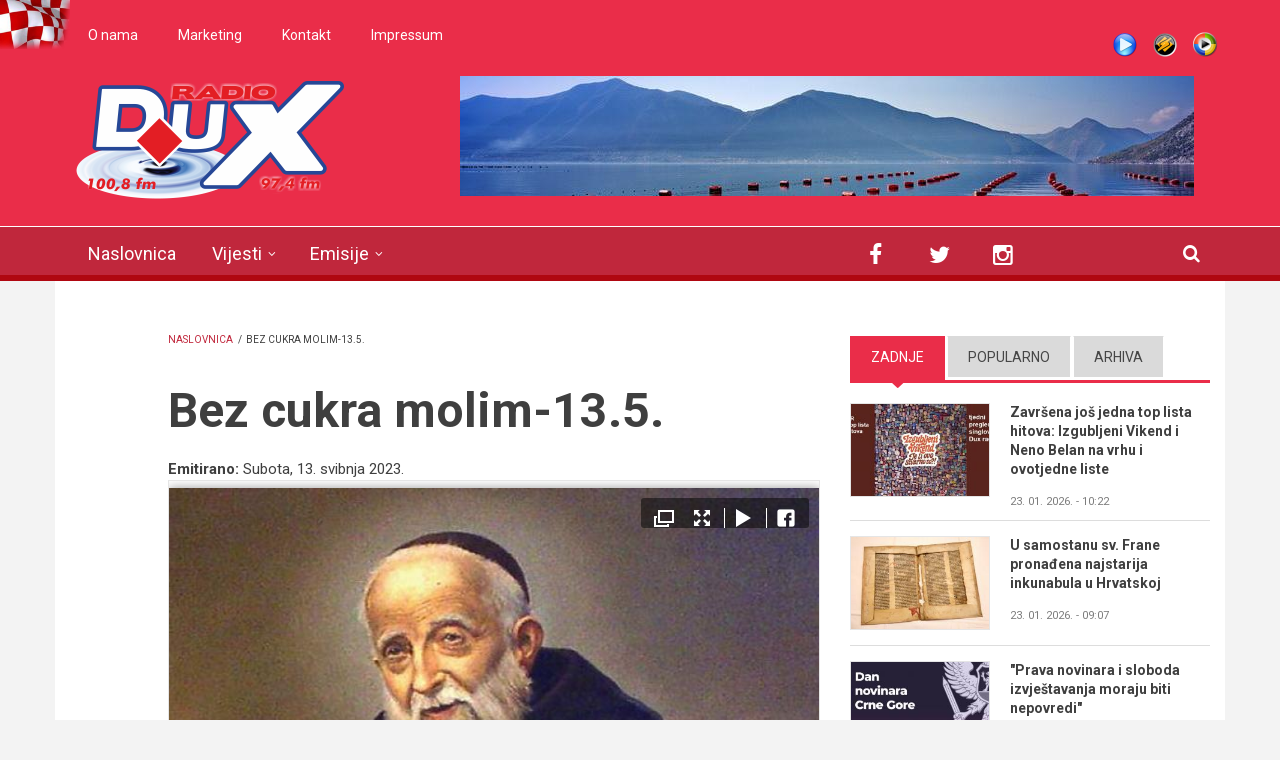

--- FILE ---
content_type: text/xml
request_url: http://www.radiodux.me/juicebox/xml/field/node/35308/field_glavna_slika/full?checksum=5b4f72e5d5dfde145ec39a9394b107a0&qt-sidebar_tabs=0
body_size: 752
content:
<?xml version="1.0" encoding="UTF-8"?>
<juicebox gallerywidth="100%" galleryheight="70%" backgroundcolor="#fff" textcolor="rgba(255,255,255,1)" thumbframecolor="rgba(255,255,255,.5)" showopenbutton="TRUE" showexpandbutton="TRUE" showthumbsbutton="FALSE" usethumbdots="FALSE" usefullscreenexpand="FALSE" imagescalemode="SCALE" imagenavposition="IMAGE" buttonbarposition="OVERLAY_IMAGE" captionposition="OVERLAY_IMAGE" showimagenumber="FALSE" sharefacebook="TRUE" splashbuttontext="Pogledajte galeriju" showautoplaybutton="TRUE" languagelist="Pokaži Ikone|Sakrij Ikone|Proširi Galeriju|Zatvori Galeriju|Otvori sliku u novom prozoru|Slijedeća slika|Prethodna slika|Pusti Audio|Pauziraj Audio|Prikaži Informacije|Sakrij informacije|Počni AutoPlay|Zaustavi AutoPlay|AutoPlay ON|AutoPlay OFF|Nazad|Kupi ovu sliku|Podjeli na Fejsbuku|Podijeli na Twitteru|Podijeli na Google +|Podijeli na Pinterest|Podijeli na Tumblr|od" showthumbsonload="FALSE" showsmallthumbsonload="FALSE" showsmallthumbsbutton="FALSE">
  <image imageURL="http://www.radiodux.me/sites/default/files/styles/juciebox_velika/public/2023/15-05-2023-bez-cukra-molim-13.5./leopold-mandic_1.jpg?itok=mGQrZx2G" thumbURL="http://www.radiodux.me/sites/default/files/styles/juicebox_square_thumbnail/public/2023/15-05-2023-bez-cukra-molim-13.5./leopold-mandic_1.jpg?itok=JcStb-bG" linkURL="http://www.radiodux.me/sites/default/files/2023/15-05-2023-bez-cukra-molim-13.5./leopold-mandic_1.jpg" linkTarget="_blank">
    <title><![CDATA[]]></title>
    <caption><![CDATA[]]></caption>
  </image>
</juicebox>
